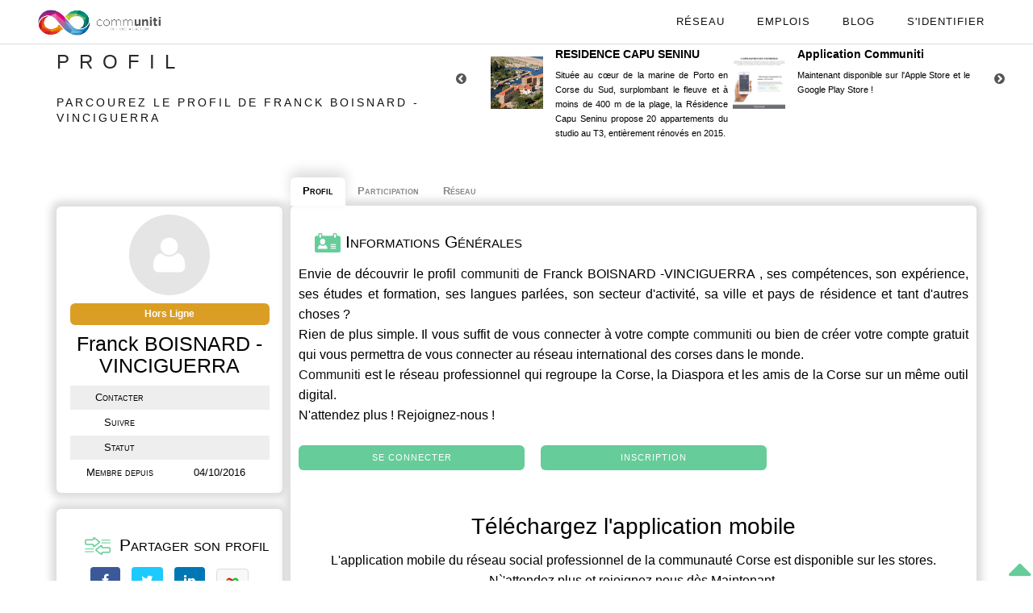

--- FILE ---
content_type: text/html; charset=utf-8
request_url: https://www.communiti.corsica/profils/franck-boisnard-vinciguerra
body_size: 8596
content:
<!DOCTYPE html>
<html lang="fr-FR" prefix="og: http://ogp.me/ns#">
    <head>
	
    	<meta charset="utf-8">
                  <base href="https://www.communiti.corsica/">
		        <title>Franck BOISNARD -VINCIGUERRA | Communiti</title>
        <link rel="icon" type="image/png" href="images/new_commu.png" />
		<link href="https://plus.google.com/+communiticorsica" rel="publisher" />
		<meta name="description" content="Découvrez le profil de Franck BOISNARD -VINCIGUERRA, ses compétences, son expérience, ses études et formation, langues parlées, secteur d'activité, Ville et Pays de résidence de Franck BOISNARD -VINCIGUERRA. Mais aussi ses posts, sa participation aux projets du réseau, ses compétitions, ses articles écrits et ses statistiques." lang="fr" />
		<meta name="robots" content="all" />
        <meta name="keywords" content="Corse, innovation, diaspora, réseau, social, professionnel, leader, incubateur, incubateur social, incubateur communautaire, entrepreneuriat social, opportunités, formation, développement, crowdfunding, crowdsourcing, financement participatif, Fintech, business development, démocratie, participative, banque en ligne, startup, entrepreneurs, riaqcuistu, adduniti, évènements, entreprendre, open innovation, idées, civic tech, économie sociale et solidaire, ESS, SRDE2I, open data">
        <meta name="author" lang="fr-FR" content="Robert Menassé / Thomas Dellasantina / Christophe Battesti / François Cardi / Jean-Louis Beynel">

        <meta name="viewport" content="width=device-width, initial-scale=1.0, maximum-scale=1.0" />
        <meta name="google-site-verification" content="YzXP35vQGwfEzwFA8ICnCSwO9Rc6YaxeKnZFJwG7E0I" />
        <meta name="msvalidate.01" content="5F77ED9319BC64329084478194ACEE6D" />

		<!-- Canonique Google -->
							<link rel="canonical" href="https://www.communiti.corsica/profils/franck-boisnard-vinciguerra" />
							<!-- Meta Facebook -->
							<meta property="fb:app_id" content="1058189640966677" />
							<meta property="og:url" content="https://www.communiti.corsica/profils/franck-boisnard-vinciguerra" />
							<meta property="og:title" content="Franck BOISNARD -VINCIGUERRA | Communiti" />
							<meta property="og:description" content="Découvrez le profil de Franck BOISNARD -VINCIGUERRA, ses compétences, son expérience, ses études et formation, langues parlées, secteur d'activité, Ville et Pays de résidence de Franck BOISNARD -VINCIGUERRA. Mais aussi ses posts, sa participation aux projets du réseau, ses compétitions, ses articles écrits et ses statistiques." />
							<meta property="og:site_name" content="communiti.corsica" />
							<meta property="og:type" content="website" />
							<meta property="og:image" content="https://www.communiti.corsica/avatars/avatar-profil-605.jpg" />
							<!-- Meta Twitter -->
							<meta name="twitter:card" content="summary_large_image" />
							<meta name="twitter:site" content="@c0mmuniti" />
							<meta name="twitter:creator" content="@c0mmuniti" />
							<meta name="twitter:title" content="Franck BOISNARD -VINCIGUERRA | Communiti" />
							<meta name="twitter:description" content="Découvrez le profil de Franck BOISNARD -VINCIGUERRA, ses compétences, son expérience, ses études et formation, langues parlées, secteur d'activité, Ville et Pays de résidence de Franck BOISNARD -VINCIGUERRA. Mais aussi ses posts, sa participation aux projets du réseau, ses compétitions, ses articles écrits et ses statistiques." />
							<meta name="twitter:image" content="https://www.communiti.corsica/avatars/avatar-profil-605.jpg" />
        <!-- Favicons -->

        <link rel="apple-touch-icon" href="images/new_commu.png">
        <link rel="apple-touch-icon" sizes="72x72" href="images/new_commu.png">
        <link rel="apple-touch-icon" sizes="114x114" href="images/new_commu.png">

        <!-- Social Graph -->
		<link type="text/css" href="js/Jit/Examples/css/RGraph.css" rel="stylesheet" />

	    <!-- CSS -->
      <link rel="stylesheet" href="css/bootstrap.min.css?v=1.53" />
        <link rel="stylesheet" href="css/perso.css?v=1.53" />
        <link rel="stylesheet" href="css/style.css?v=1.53" />
        <link rel="stylesheet" href="css/font-awesome.css?v=1.53" />
        <link rel="stylesheet" href="css/font-awesome.min.css?v=1.53" />
        <link rel="stylesheet" href="css/style-responsive.css?v=1.53" />
        <link rel="stylesheet" href="css/jquery-ui.css?v=1.53" />
        <link rel="stylesheet" href="css/jquery-ui.min.css?v=1.53" />
        <link rel="stylesheet" href="css/animate.min.css?v=1.53" />
        <link rel="stylesheet" href="css/vertical-rhythm.min.css?v=1.53" />
        <link rel="stylesheet" href="css/owl.carousel.css?v=1.53" />
        <link rel="stylesheet" href="css/magnific-popup.css?v=1.53" />
        <link rel="stylesheet" href="css/vis.min.css?v=1.53" />
        <link rel="stylesheet" href="css/menu.css?v=1.53" />
        <link rel="stylesheet" href="css/bandeau-cookie.css?v=1.53" />
        <link rel="stylesheet" href="css/pb.css?v=1.53" />
        <link rel="stylesheet" href="css/profil-membre.css?v=1.53" />
        <link rel="stylesheet" href="css/select2.min.css?v=1.53" />
              	  
		<!-- Javascript -->
		<!--<script src="https://use.fontawesome.com/b56c983f72.js"></script>-->
		<script type="text/javascript" src="js/jquery-1.11.2.min.js"></script><!-- JS Général -->
		<script type="text/javascript" src="js/circular-progress.js"></script><!-- JS Inutile -->
		<script type="text/javascript" src="js/jquery-ui.js"></script><!-- JS Général ?? aucune idée -->

    </head>
    <body class="appear-animate">

    
		<div id="logo">
		<a href="index.php" class="logo">
			<img src="images/communiti-long.png" alt="communiti : le réseau international Corse pour l'innovation" class="hidden-xs">
			<img src="images/communiti-xs.png" alt="communiti : le réseau international Corse pour l'innovation" class="hidden-sm hidden-md hidden-lg">
		</a>
	</div>

	<nav id="menu-principal">
		<ul>
			<li class="menu-simple">
                <a href="profils/" onclick="self.location.href='profils/'" class="mn-has-sub" title="Rencontrez les Membres du réseau communiti">Réseau</a>
			</li>
			<li class="menu-simple">
                <a href="offres/?reference=communiti" target="_blank" class="mn-has-sub" title="Découvrez les offres d'emplois du réseau communiti">Emplois</a>
			</li>
			<li class="menu-simple">
				<a href="articles/" onclick="self.location.href='articles/'" class="mn-has-sub" title="Éveillez-vous ou Partagez votre savoir et vos connaissances">Blog</a>
			</li>
			
				<li class="menu-simple">
                    <a href="page_login.php?w=0" onclick="self.location.href='page_login.php?w=0'" class="mn-has-sub"><i id="connexion" class="fa fa-sign-in" title="Identification"></i>S'identifier</a>
				</li>

				
			<li id="menu-principal-smartphone" class="bouton-menu-smartphone notifications-menu">
			</li>

		</ul>
	</nav>

	<!--<nav id="description-menu-principal-smartphone" class="notifications">
	</nav>-->

		
<div id="popup-page-profil-membre"></div>

<div class="home-section fullwidth section-profil-membre">
	<div class="relative container align-left mb-40">
		<div class="row">
			<div class="col-md-6">
				<h1 class="hs-line-11 font-alt mb-20 mb-xs-0">PROFIL</h1>
				<h2 class="hs-line-4 font-alt black">
					Parcourez le profil de Franck BOISNARD -VINCIGUERRA				</h2>
			</div>
			<div class="col-md-4">
				
<div id="navigation-pub">


	<i class="fa fa-chevron-circle-left" id="fleche-gauche-pub"></i>
	<i class="fa fa-chevron-circle-right" id="fleche-droite-pub"></i>

	
<div class="row ligne-pub">

	<ul>

	
			<li class="pub section-text" data-id="4871">
				<div class="image-pub">
					<img src="images/pubs/capu-seninu-2020.jpg" />
				</div>
				<div class="contenu-pub">
					<div class="titre-pub">RESIDENCE CAPU SENINU</div>
					<div>Située au cœur de la marine de Porto en Corse du Sud, surplombant le fleuve et à moins de 400 m de la plage, la Résidence Capu Seninu propose 20 appartements du studio au T3, entièrement rénovés en 2015.</div>
				</div>
			</li>

			
			<li class="pub section-text" data-id="4866">
				<div class="image-pub">
					<img src="images/pubs/pub-app-communiti.jpg" />
				</div>
				<div class="contenu-pub">
					<div class="titre-pub">Application Communiti</div>
					<div>Maintenant disponible sur l'Apple Store et le Google Play Store !</div>
				</div>
			</li>

			
			<li class="pub section-text" data-id="4871">
				<div class="image-pub">
					<img src="images/pubs/capu-seninu-2020.jpg" />
				</div>
				<div class="contenu-pub">
					<div class="titre-pub">RESIDENCE CAPU SENINU</div>
					<div>Située au cœur de la marine de Porto en Corse du Sud, surplombant le fleuve et à moins de 400 m de la plage, la Résidence Capu Seninu propose 20 appartements du studio au T3, entièrement rénovés en 2015.</div>
				</div>
			</li>

			
			<li class="pub section-text" data-id="4866">
				<div class="image-pub">
					<img src="images/pubs/pub-app-communiti.jpg" />
				</div>
				<div class="contenu-pub">
					<div class="titre-pub">Application Communiti</div>
					<div>Maintenant disponible sur l'Apple Store et le Google Play Store !</div>
				</div>
			</li>

			
	</ul>

</div>
</div>			</div>
		</div>
	</div>
	<section>
		<div class="container relative mb-20">
		
			<section id="profil-membre">
            	<section>

					<article id="avatar">
						<!--<div class="gears-securite"><a href="securite.php"><i class="fa fa-gears"></i></a></div>-->
						<div id="avatar-profil">
            				<img src="avatars/avatar-communiti.png" alt="Franck BOISNARD -VINCIGUERRA" />
            				<div class="modif">Modifier votre photo</div>
            				<form id="formulaire-modification-avatar"><input type="file" name="avatar" /></form>
            			</div>
						<div id="infos-sous-avatar">
							<div id="statut-membre" class="hors-ligne">Hors Ligne</div>														</div>
            			<div id="nom-profil">Franck BOISNARD -VINCIGUERRA</div>

            					        			<div id="entreprise-profil" class="info-modifiable">
		        				<span></span>
		        			</div>
		        			<div id="poste-profil" class="info-modifiable">
								<span></span>
							</div>
		        			
						<table id="infos-sous-description">
							<tr>
															<td>Contacter</td>
								<td>
																									</td>

								</tr>
																	<tr>
										<td>Suivre</td>
										<td>
																					</td>
									</tr>
									
								<!--<tr>
            					<td></td>
            					<td><span><span class="points points-profil" data-id="605">14</span> <img src="images/points_communiti.png" width="18" height="4" alt="Points communiti" /> </span></td>
								</tr>-->
            				
								<tr>
		        					<td>Statut</td>
		        					<td id="situation-profil" class="info-modifiable select">
		        								        					</td>
		        				</tr>
																						<tr>
            					<td>Membre depuis</td>
            					<td>04/10/2016</td>
            				</tr>

            				

            			</table>
            		</article>
            		            		<article class="mb-10">
            			<h1><img src="images/loyalty.png" width=32 hspace=5 alt="Statistiques" /> Partager son profil</h1>

						<a target="_blank" title="Facebook" href="https://www.facebook.com/sharer.php?u=https://www.communiti.corsica/profils/franck-boisnard-vinciguerra&t=" rel="nofollow" onclick="javascript:window.open(this.href, '', 'menubar=no,toolbar=no,resizable=yes,scrollbars=yes,height=500,width=700');return false;" class="profil-facebook"><i class="fa fa-facebook"></i></a>
						<span class="separator"></span>

						<a class="profil-twitter" target="_blank" title="Twitter" href="https://twitter.com/share?url=https://www.communiti.corsica/profils/franck-boisnard-vinciguerra&text=&via=c0mmuniti" rel="nofollow" onclick="javascript:window.open(this.href, '', 'menubar=no,toolbar=no,resizable=yes,scrollbars=yes,height=400,width=700');return false;"><i class="fa fa-twitter"></i></a>
						<span class="separator"></span>



						<a target="_blank" title="Linkedin" href="https://www.linkedin.com/shareArticle?mini=true&url=https://www.communiti.corsica/profils/franck-boisnard-vinciguerra&title=Franck BOISNARD -VINCIGUERRA" rel="nofollow" onclick="javascript:window.open(this.href, '','menubar=no,toolbar=no,resizable=yes,scrollbars=yes,height=450,width=650');return false;" class="profil-linkedin"><i class="fa fa-linkedin"></i></a>
						<span class="separator"></span>

						<a class="profil-communiti" title="Lien du profil communiti"><span><img src="images/points_communiti.png" width="18" height="4" alt="Lien  du profil communiti" /></span></a>


            		</article>

            		
            	</section>

            	<section>
            		<nav id="onglets-profil">
            			<ul>
            				<li id="onglet_a-propos-profil">Profil</li>
            				<li id="onglet_participation-profil">Participation</li>
							<li id="onglet_reseau-profil">Réseau</li>
														            			</ul>
            		</nav>

            		<section id="a-propos-profil" class="infos-profil justify">
            			<section>
		        			<article id="infos-generales-profil">
		        				<h1 ><img src="images/settings.png" width="32" alt="Informations Générales" /> Informations Générales</h1>
		        				
			        				<div>
			        						Envie de découvrir le profil <a href="https://www.communiti.corsica" target="_blank">communiti</a> de Franck BOISNARD -VINCIGUERRA , ses compétences, son expérience, ses études et formation, ses langues parlées, son secteur d'activité, sa ville et pays de résidence et tant d'autres choses ?
			        						<br />Rien de plus simple. Il vous suffit de vous connecter à votre compte <a href="https://www.communiti.corsica" target="_blank">communiti</a> ou bien de créer votre compte gratuit qui vous permettra de vous connecter au réseau international des corses dans le monde.
			        						<br /><a href="https://www.communiti.corsica" target="_blank">Communiti</a> est le réseau professionnel qui regroupe la Corse, la Diaspora et les amis de la Corse sur un même outil digital.<br />N'attendez plus ! Rejoignez-nous !
											<br /><br /><a href="page_login.php" class="btn btn-mod btn-small font-alt login-out" target="_blank">Se connecter</a><span class="separator"></span><span class="separator"></span><a href="creation_profil.php" target="_blank" class="btn btn-mod btn-small font-alt create-out" target="_blank">Inscription</a>
			        				</div>
			        				<div class="pt-20 pb-20 text-center">
										<div class="text-center">
								            <div class="row justify-content-center">
								                <div class="col-md-12 center-block">
								                    <h2 class="reveal fadeInUp" style="visibility: visible; animation-name: fadeInUp;">Téléchargez l'application mobile</h2>
								                    <p class="mb-5 reveal fadeInUp" data-wow-delay="0.3s" style="visibility: visible; animation-delay: 0.3s; animation-name: fadeInUp;">L'application mobile du réseau social professionnel de la communauté Corse est disponible sur les stores. N`'attendez plus et rejoignez nous dès Maintenant.</p>
								                    <a href="https://apps.apple.com/fr/app/communiti/id1471480078" class="reveal fadeInUp mt-5" data-wow-delay="0.6s" style="visibility: visible; animation-delay: 0.6s; animation-name: fadeInUp;" target="_blank"><img src="images/app-store.png" class="img-fluid mb-3 mr-sm-3" alt="#"></a>
								                    <a href="https://play.google.com/store/apps/details?id=corsica.communiti.Communiti" class="mt-5 reveal fadeInUp" data-wow-delay="0.9s" style="visibility: visible; animation-delay: 0.9s; animation-name: fadeInUp;" target="_blank"><img src="images/play-store.png" class="img-fluid mb-3" alt="#"></a>
								                    <p class="mt-10 mb-5 reveal fadeInUp" data-wow-delay="0.3s" style="visibility: visible; animation-delay: 0.3s; animation-name: fadeInUp;text-decoration: underline;"><a href="https://app.communiti.corsica" class="reveal fadeInUp" data-wow-delay="0.6s" style="visibility: visible; animation-delay: 0.6s; animation-name: fadeInUp;" target="_blank">en savoir plus</a></p>
								                </div>
								            </div>
								        </div>
									</div>							</article>
						</section>

						
		        							</section>


            		<section id="participation-profil" class="infos-profil">

						<section>
							<article id="participation-profil">
								<h1><img src="images/accounting-book.png" width="32" alt="Articles Écrits" /> Articles Écrits</h1>
								<div>
								


								</div>
							</article>
						</section>
            		</section>

					<section id="reseau-profil" class="infos-profil">
						
	        				<section>
	        					<article>
									<h1><img src="images/medal.png" alt="Réseau" /> Son Réseau</h1>
			        				<div>
			        						Envie de découvrir le réseau <a href="https://www.communiti.corsica" target="_blank">communiti</a> de Franck BOISNARD -VINCIGUERRA , ses followers, ses leaders, ses amis, ses relations professionnelles, et bien plus encore ?
			        						<br />Rien de plus simple. Il vous suffit de vous connecter à votre compte <a href="https://www.communiti.corsica" target="_blank">communiti</a> ou bien de créer votre compte gratuit qui vous permettra de vous connecter au réseau international des corses dans le monde.
			        						<br /><a href="https://www.communiti.corsica" target="_blank">Communiti</a> est le réseau professionnel qui regroupe la Corse, la Diaspora et les amis de la Corse sur un même outil digital.<br />N'attendez plus ! Rejoignez-nous !
											<br /><br /><a href="page_login.php" class="btn btn-mod btn-small font-alt login-out" target="_blank">Se connecter</a><span class="separator"></span><span class="separator"></span><a href="creation_profil.php" target="_blank" class="btn btn-mod btn-small font-alt create-out" target="_blank">Inscription</a>
			        				</div>
		        				</article>
	        				</section>            		</section>



            		
            	</section>
			</section>

    	</div>
	</section>
</div>

<audio id="son-suivi-membre" src="sons/suivi_membre.mp3"></audio>

<footer class="page-section bg-gray-lighter footer pt-20 pb-20">

	<div>  
		<!-- Footer Logo -->
        <div class="local-scroll mb-10 wow fadeInUp" data-wow-duration="1.5s">
            <a href="https://www.communiti.corsica/"><img src="images/communiti-xs.png" width="78" height="36" alt="communiti" /></a>
        </div>
        <!-- End Footer Logo -->
        <p class="mb-5 reveal fadeInUp">Pour ne rien manquer du réseau, pensez à nous suivre sur les réseaux sociaux</p>
        <!-- Social Links -->
        <div class="footer-social-links mb-30 mb-xs-20">
            <!--<a class="footer-phone" href="tel:0033684861049" title="Telephone" target="_blank"><i class="fa fa-phone"></i></a>-->
			<a class="footer-mail" href="mailto:info@communiti.corsica" title="Email" target="_blank"><i class="fa fa-envelope"></i></a>
			<a class="footer-facebook" href="https://www.facebook.com/corsicancommuniti" title="Facebook" target="_blank"><i class="fa fa-facebook"></i></a>
            <a class="footer-twitter" href="https://twitter.com/c0mmuniti" title="Twitter" target="_blank"><i class="fa fa-twitter"></i></a>
            <a class="footer-youtube" href="https://www.youtube.com/channel/UC114HzCrcYCVo38_qosXHqQ" title="YouTube" target="_blank"><i class="fa fa-youtube"></i></a>
            <a class="footer-instagram" href="https://www.instagram.com/c0mmuniti" title="Instagram" target="_blank"><i class="fa fa-instagram"></i></a>
            <a class="footer-linkedin" href="https://www.linkedin.com/company/communiti-corse/" title="LinkedIn" target="_blank"><i class="fa fa-linkedin"></i></a>
        </div>
        <!-- End Social Links -->
        <hr />
        <div class="container text-center">
            <div class="row justify-content-center">
                <div class="col-md-12 center-block">
                    <h4 class="reveal fadeInUp mt-0" style="visibility: visible; animation-name: fadeInUp;">Téléchargez l'application mobile</h4>
                    <p class="mb-5 reveal fadeInUp" data-wow-delay="0.3s" style="visibility: visible; animation-delay: 0.3s; animation-name: fadeInUp;">L'application mobile du réseau social professionnel de la communauté Corse est disponible sur les stores. N'attendez plus et rejoignez nous dès maintenant.</p>
                    <a href="https://apps.apple.com/fr/app/communiti/id1471480078" class="reveal fadeInUp mt-5" data-wow-delay="0.6s" style="visibility: visible; animation-delay: 0.6s; animation-name: fadeInUp;" target="_blank"><img src="images/app-store.png" class="img-fluid mb-3 mr-sm-3" alt="#" width="100px"></a>
                    <a href="https://play.google.com/store/apps/details?id=corsica.communiti.Communiti" class="mt-5 reveal fadeInUp" data-wow-delay="0.9s" style="visibility: visible; animation-delay: 0.9s; animation-name: fadeInUp;" target="_blank"><img src="images/play-store.png" class="img-fluid mb-3" alt="#" width="100px"></a>
                    <p class="mt-10 mb-0 reveal fadeInUp" data-wow-delay="0.3s" style="visibility: visible; animation-delay: 0.3s; animation-name: fadeInUp;text-decoration: underline;"><a href="https://app.communiti.corsica" class="reveal fadeInUp" data-wow-delay="0.6s" style="visibility: visible; animation-delay: 0.6s; animation-name: fadeInUp;" target="_blank">en savoir plus</a></p>
                </div>
            </div>
        </div>

	
		<div class="footer-text">
        	<div class="footer-copy font-alt mt-20">
            	&copy; COMMUNITI 2026            </div>
            <div class="footer-made">
            	Made with <img id="heart" src="images/hearts.png" alt="Love Corsica !" /> for Corsica.
            </div>
        </div>
	</div>
	
    <div class="local-scroll">
    	<a href="https://www.communiti.corsica/profils/franck-boisnard-vinciguerra#top" class="link-to-top"><i class="fa fa-caret-up"></i></a>
    </div>
    
</footer>

<!-- JS -->
        <!--Likebox-->
        <script type="text/javascript" src="js/jquery.easing.1.3.js?v=1.2"></script> <!-- JS Général -->
        <script type="text/javascript" src="js/bootstrap.min.js?v=1.2"></script> <!-- JS Général -->
        <script type="text/javascript" src="js/SmoothScroll.js?v=1.2"></script> <!-- JS Général -->
        <script type="text/javascript" src="js/jquery.scrollTo.min.js?v=1.2"></script> <!-- JS Général -->
        <script type="text/javascript" src="js/jquery.localScroll.min.js?v=1.2"></script> <!-- JS Général -->
        <script type="text/javascript" src="js/jquery.viewport.mini.js?v=1.2"></script> <!-- JS Général -->
        <script type="text/javascript" src="js/jquery.appear.js?v=1.2"></script> <!-- JS Général -->
        <script type="text/javascript" src="js/jquery.sticky.js?v=1.2"></script> <!-- JS Général -->
        <script type="text/javascript" src="js/jquery.parallax-1.1.3.js?v=1.2"></script> <!-- JS Général -->
        <script type="text/javascript" src="js/jquery.fitvids.js?v=1.2"></script> <!-- JS Général -->
        <script type="text/javascript" src="js/owl.carousel.min.js?v=1.2"></script> <!-- JS Général -->
        <script type="text/javascript" src="js/isotope.pkgd.min.js?v=1.2"></script> <!-- JS Général -->
        <script type="text/javascript" src="js/imagesloaded.pkgd.min.js?v=1.2"></script> <!-- JS Général -->
        <script type="text/javascript" src="js/jquery.magnific-popup.min.js?v=1.2"></script> <!-- JS Général -->
        <!-- Replace test API Key "AIzaSyAZsDkJFLS0b59q7cmW0EprwfcfUA8d9dg" with your own one below
        **** You can get API Key here - https://developers.google.com/maps/documentation/javascript/get-api-key -->
      <!--<script type="text/javascript" src="https://maps.googleapis.com/maps/api/js?key=AIzaSyAZsDkJFLS0b59q7cmW0EprwfcfUA8d9dg"></script>-->
        <script type="text/javascript" src="js/gmap3.min.js?v=1.2"></script><!-- JS Général mais faudrait tester car à mon avis pas utilisé ... -->
        <script type="text/javascript" src="js/wow.min.js?v=1.2"></script><!-- JS Général mais faudrait tester ... -->
        <script type="text/javascript" src="js/masonry.pkgd.min.js?v=1.2"></script><!-- JS Général mais faudrait tester ... -->
        <script type="text/javascript" src="js/jquery.simple-text-rotator.min.js?v=1.2"></script><!-- JS Général mais a mon avis inutile -->
        <script type="text/javascript" src="js/all.js?v=1.2"></script> <!-- JS Général ?? je ne sais pas ce que c'est ... -->
        <script type="text/javascript" src="js/contact-form.js?v=1.2"></script><!-- JS Général mais à mon avis utilisé seulement sur les-avis.php -->
        <script type="text/javascript" src="js/jquery.ajaxchimp.min.js?v=1.2"></script><!-- JS Général mais a mon avis inutile -->
		<!--[if lt IE 10]><script type="text/javascript" src="js/placeholder.js?v=1.2"></script><![endif]-->

		<!--<script type="text/javascript" src="js/home.js?v=1.2"></script>-->
		<script type="text/javascript" src="js/circular-progress.js?v=1.2"></script><!-- JS Général mais a mon avis inutile -->
        <!--<script src="https://use.fontawesome.com/b56c983f72.js?v=1.2"></script>-->
        <script type="text/javascript" src="js/login.js?v=1.2"></script><!-- Je ne suis pas sur mais je dirais JS Général -->
        <script type="text/javascript" src="js/notifications-menu.js?v=1.2"></script><!-- JS Général -->
        <script type="text/javascript" src="js/ajout-collegue.js?v=1.2"></script><!-- JS membres.php profil_membre.php chat.php ?? page_groupes.php -->
        <!--<script type="text/javascript" src="js/vis.min.js?v=1.2"></script>-->
        <script type="text/javascript" src="js/cytoscape.min.js?v=1.2"></script><!-- JS Général mais a mon avis inutile -->

        <script language="javascript" type="text/javascript" src="js/Chart.js?v=1.2"></script><!-- JS statistiques.php et faut faire une redirection de accueil.php vers statistiques.php dans le htaccess -->
        <script language="javascript" type="text/javascript" src="js/Jit/jit.js?v=1.2"></script><!-- JS Général mais a mon avis inutile -->

        <!--<script type="text/javascript" src="js/jquery.datepicker.js?v=1.2"></script>-->
        <script type="text/javascript" src="js/jquery.monthpicker.js?v=1.2"></script><!-- JS Général mais a mon avis inutile -->
        <script type="text/javascript" src="js/jquery.timepicker.js?v=1.2"></script>

        <script type="text/javascript" src="js/jquery.datalist-perso.js?v=1.2"></script><!-- profil_membre.php et ?? membres.php -->
        <script type="text/javascript" src="js/select2.min.js?v=1.2"></script><!-- JS membres.php projets.php ?? page_projet.php -->

        <script type="text/javascript" src="js/quill/quill.js?v=1.2"></script><!-- JS ?? contenuArticle.php et page_proejt.php ?? -->
        <script type="text/javascript" src="js/article.js?v=1.2"></script><!-- JS savoir.php ?? et contenuArticle.php ?? -->

        <!--><script type="text/javascript" src="js/projets.js?v=1.2"></script><!-- JS projets.php ?? et page_projet.php ?? -->
        <script type="text/javascript" src="js/suivre.js?v=1.2"></script><!-- JS mur.php membres.php profil_membre.php -->
        <script type="text/javascript" src="js/pblct.js?v=1.2"></script><!-- JS Général -->
        <script type="text/javascript" src="js/rejoindre-groupe.js?v=1.2"></script><!-- JS page_groupes.php et page_groupe.php -->
        <script type="text/javascript" src="js/dialog.js?v=1.2"></script><!-- ??? -->
        <!--<script type="text/javascript" src="js/groupes.js?v=1.2"></script><!-- JS page_groupes.php et page_groupe.php -->

        <script type="text/javascript" src="js/bandeau-cookie.js?v=1.2"></script> <!-- JS Général -->
        <script type="text/javascript" src="js/chargement-fichier.js?v=1.2"></script> <!-- JS mur.php contenuArticle.php et page_projet.php -->
        <script type="text/javascript" src="js/jquery.edition-perso.js?v=1.2"></script> <!-- ??? -->

        <script type="text/javascript" src="js/notifications-mail.js?v=1.2"></script> <!-- JS Général -->

		<!-- Calendrier -->
		<script type="text/javascript" src='js/moment.min.js?v=1.2'></script> <!-- JS evenement.php calendrier.php et page_groupe.php -->
		<script type="text/javascript" src='js/fullcalendar.min.js?v=1.2'></script> <!-- JS evenement.php calendrier.php et page_groupe.php -->
		<script type="text/javascript" src='js/fr.js?v=1.2'></script> <!-- JS evenement.php calendrier.php et page_groupe.php -->
		<script type="text/javascript" src='js/gcal.js?v=1.2'></script> <!-- JS evenement.php calendrier.php et page_groupe.php -->
		<script type="text/javascript" src='js/gcal.min.js?v=1.2'></script> <!-- JS evenement.php calendrier.php et page_groupe.php -->
    <script type="text/javascript" src='js/jquery.input-perso.js?v=1.2'></script>

		<!-- Partage Facebook -->
		<div id="fb-root"></div>
		<script>(function(d, s, id) {
		  var js, fjs = d.getElementsByTagName(s)[0];
		  if (d.getElementById(id)) return;
		  js = d.createElement(s); js.id = id;
		  js.src = "//connect.facebook.net/fr_FR/sdk.js?v=1.2#xfbml=1&version=v2.12&appId=1058189640966677";
		  fjs.parentNode.insertBefore(js, fjs);
		}(document, 'script', 'facebook-jssdk'));</script>

		<!-- Google Analytics -->
        		<!-- Global site tag (gtag.js) - Google Analytics -->
        <script async src="https://www.googletagmanager.com/gtag/js?id=G-6E18E2KXLY"></script>
        <script>
          window.dataLayer = window.dataLayer || [];
          function gtag(){dataLayer.push(arguments);}
          gtag('js', new Date());

          gtag('config', 'G-6E18E2KXLY');
        </script>

        <script>
		  (function(i,s,o,g,r,a,m){i['GoogleAnalyticsObject']=r;i[r]=i[r]||function(){
		  (i[r].q=i[r].q||[]).push(arguments)},i[r].l=1*new Date();a=s.createElement(o),
		  m=s.getElementsByTagName(o)[0];a.async=1;a.src=g;m.parentNode.insertBefore(a,m)
		  })(window,document,'script','https://www.google-analytics.com/analytics.js?v=1.2','ga');

		  ga('create', 'UA-81013240-1', 'auto');
		  ga('send', 'pageview');

		</script>
        
    </body>
</html>

<script type="text/javascript">

$(document).ready(function() {

	// Onglets Menu

	if($("nav#onglets-profil").is(":visible")) {
		$(".infos-profil").hide();
		$(".infos-profil").first().show();
		$("#onglets-profil > ul > li").first().addClass("selectionne");

		$("#onglets-profil > ul > li").click(function() {
			var id_section = $(this).attr('id').split('_')[1];

			$("#onglets-profil > ul > li").removeClass("selectionne");
			$(this).addClass("selectionne");

			$(".infos-profil").hide();
			$("#"+id_section).show();
		});
	}

	
	$("#afficher-plus-followers").click(function() {
		$(this).hide();
		$('.followers-cache').css("display", "flex");
	});

	$("#afficher-plus-following").click(function() {
		$(this).hide();
		$('.following-cache').css("display", "flex");
	});

	$("#afficher-plus-collegues").click(function() {
		$(this).hide();
		$('.collegue-cache').css("display", "flex");
	});

	// Parrainages

	$("#parrainages-profil a").hover(
		function() {
			$(this).children(".avatar-profil").children("img").animate({'border-radius':"30%"}, 100);
		},

		function() {
			$(this).children(".avatar-profil").children("img").animate({'border-radius':"50%"}, 100);
		}
	);

	// Nouvel Article
	$("#ajouter-nouvel-article").click(function() {
		if(confirm("Voulez-vous créer un nouvel article sur Communiti ?")) {
			self.location.href = "article.php?creer=1";
		}
	});

	// Parrainage

	//$("#popup-page-profil-membre").dialog();

	$(".div-parrainer").click(function() {
		$("#popup-page-profil-membre").html('<div class="erreur"></div><input type="text" name="email" style="width: 100%;" placeholder="Email" />');
		$("#popup-page-profil-membre").dialog({title: "Inviter un ami", modal: true});

		$("#popup-page-profil-membre").dialog("option", "buttons", {
			"Envoyer" : function() {
				if(!$("#popup-page-profil-membre").hasClass("traitement")) {

					$("#popup-page-profil-membre").addClass("traitement");

					$("#popup-page-profil-membre").children().hide();
					$("#popup-page-profil-membre").append('<div class="chargement"></div>');

					$.ajax({
						url: "ajax/parrainerParEmail.php",
						method: "post",
						data: {email: $("#popup-page-profil-membre input").first().val()},
						success: function(data) {
							var infos = data.split("|");

							$("#popup-page-profil-membre").removeClass("traitement");

							if(infos[0] == "KO") {
								$("#popup-page-profil-membre").children().show();
								$("#popup-page-profil-membre .chargement").remove();
								$("#popup-page-profil-membre .erreur").html(infos[1]).show();
							}
							else {
								$("#popup-page-profil-membre .erreur").hide();

								$("#popup-page-profil-membre").html("Merci pour votre invitation !");

								$("#popup-page-profil-membre").dialog("option", "buttons", {
									"Fermer": function() {
										$("#popup-page-profil-membre").dialog("close");
									}
								});
							}
						}
					});
				}
			}
		});

		$("#popup-page-profil-membre").dialog("open");
	});

	/* copier le lien du profil */
	$(".profil-communiti").click(function() {
	var lien = $(this);

	$("#copie").select();
	if(!document.execCommand('copy')) {
		alert('Erreur');
	}
	else {
		alert("Lien du profil copié !");
	}
});


var generationEnCours = false;
$(".telechargerCV").click(function() {

	if(generationEnCours) {
		return;
	}

	generationEnCours = true;

	var conteneur = $(this);

	$.ajax({
		url: "ajax/genererCV.php",
		dataType: "JSON",
		success: function(data) {
			var lien = document.createElement("a");
			lien.setAttribute('href', 'data:application/pdf;charset=utf-8;base64,' + data.contenu);
			lien.setAttribute('download', data.nomFichier);

			lien.style.display = "none";
			document.body.appendChild(lien);
			lien.click();

			document.body.removeChild(lien);

			generationEnCours = false;
		}
	});
});

});

function init_stars()
{
	//alert('initstars');
	  /* 1. Visualizing things on Hover - See next part for action on click */
	$('.stars li').on('mouseover', function(){
    	var onStar = parseInt($(this).data('value'), 10); // The star currently mouse on

		// Now highlight all the stars that's not after the current hovered star
		$(this).parent().children('li.star').each(function(e){
			if (e < onStar) {
				$(this).addClass('hover');
			}
			else {
				$(this).removeClass('hover');
			}
		});

  	}).on('mouseout', function(){
		$(this).parent().children('li.star').each(function(e){
			$(this).removeClass('hover');
		});
	});


  /* 2. Action to perform on click */
  $('.stars li').on('click', function(){
    var onStar = parseInt($(this).data('value'), 10); // The star currently selected
    var stars = $(this).parent().children('li.star');

    for (i = 0; i < stars.length; i++) {
      $(stars[i]).removeClass('selected');
    }

    for (i = 0; i < onStar; i++) {
      $(stars[i]).addClass('selected');
    }

    // JUST RESPONSE (Not needed)
//    var ratingValue = parseInt($('.stars li.selected').last().data('value'), 10);
    var ratingValue = $(this).data('value');
	var elemcomp = $(this).parent().parent().parent().attr('id').split('-');
	var id = elemcomp[1];
	var type = elemcomp[0];
	$.ajax({
			url: "ajax/modifierNote.php",
			method: "post",
			data: {id: id, type: type, note: ratingValue },
			success: function(data) {
			}
		});

  });

}
</script>
<textarea id="copie" style="position:absolute; top:-100px; left:0px;">
https://www.communiti.corsica/profils/franck-boisnard-vinciguerra</textarea>


--- FILE ---
content_type: text/javascript
request_url: https://www.communiti.corsica/js/jquery.input-perso.js?v=1.2
body_size: 4026
content:
/*

jquery.input-perso.js

Auteur : Thomas DELLASANTINA
Date : 06/03/2018
Avec l'aide de : https://www.youtube.com/watch?v=SF58Lsvqg5E

Input personnalisé avec gestion des tags

*/

(function($) {

  $.fn.inputPerso = function(options, callback = function() {} ) {

    // Variables

    var positionsTags = [];

    // Paramètres par défaut

    var optionsParDefaut = {
        "className" : "",
        "placeholder" : ""
    };

    var parametres = $.extend(optionsParDefaut, options);
    var $jquery = this;

    function supprimerTagHTML(range) { // Supprime le tag html du conteneur parent du range donné, et place le curseur à l'endroit initial
      var conteneur = $(range.startContainer);
      var offset = range.startOffset;
      conteneur.before(conteneur.html().substr(0, offset));
      conteneur.after(conteneur.html().substr(offset));
      conteneur.remove();
    }

    // Plugin

    var output = {
      val: function() {

        // Transformation du texte :
        // on supprime les tags non valides, les suggestions de tags
        // on remplace les tags valides par leurs data-id entourés de @

        $("body").after('<div></div>');
        var tempDiv = $("body").next('div');
        tempDiv.hide();

        $jquery.each(function() {
          tempDiv.html(tempDiv.html() + $(this).html());
        });

        tempDiv.children(".tag").each(function() { // Suppression des tags non valides
          if(!$(this).hasClass("valide")) {
            $(this).after($(this).text());
            $(this).remove();
          }
        });

        // Suppression des @ précédés d'un espace (débuts de tags non valides) : IMPORTANT car les tags sont marqués par @type-id@ !
        tempDiv.html(tempDiv.html().replace(/\s@/g, " "));

        tempDiv.children(".suggestions-tags").remove(); // Suppression des suggestions

        tempDiv.html(tempDiv.html().replace(/<br>/g, '\n')); // Remplacement des <br> par des sauts de lignes

        tempDiv.html(tempDiv.html().replace(/<div>/g, '\n')); // Remplacement des débuts des <p> par rien
        //tempDiv.html(tempDiv.html().replace(/<div>/g, '\n')); // Remplacement des </p> par des sauts de lignes

        tempDiv.html(tempDiv.html().replace(/&nbsp;/g, ' ')); // Remplacement des espaces &nbsp; (merci Google Chrome de merde)

        tempDiv.children(".tag.valide").each(function() {
          $(this).after("@" + $(this).attr("data-id") + "@");
          $(this).remove();
        });

        var contenu = tempDiv.html();
        tempDiv.remove();

        return contenu;
      },
      length: function() {
        $("body").after('<div></div>');
        var tempDiv = $("body").next('div');
        tempDiv.hide();

        $jquery.each(function() {
          tempDiv.html(tempDiv.html() + $(this).html());
        });

        tempDiv.children(".suggestions-tags").remove();

        var l = tempDiv.text().length;
        tempDiv.remove();

        return l;
      },
      init: function() {
        $jquery.each(function() {

          var div = $(this);
          div.addClass("input-perso-base");
          div.attr("contenteditable", "true");

          var idTag = 1; // Compteur de tags

          // Suggestions

          var suggestions = "";

          // Vérification de la présence du div de suggestions

          function verifierPresenceDivSuggestions(word='',idGroupe='') {
              if (idGroupe)
              {
                var url = "/ajax/listeTags.php?word=" + word + "&idGroupe=" + idGroupe;
              }
              else{
                var url = "/ajax/listeTags.php?word=" + word;
              }
              $.ajax({
                url: url,
                method: "post",
                success: function(data) {
                  suggestions = JSON.parse(data);
                }
              });
            

            if(div.find(".suggestions-tags").length == 0) {
              div.append('<div class="suggestions-tags" contenteditable="false"></div>');

              var divRecherche = div.children(".suggestions-tags");
              //var width = String(parseInt(div.css("width").substr(0,3))*0.9) + "px";
              var width = String(parseInt(div.css("width").substr(0,div.css("width").length-2)*0.9)) + "px";
              divRecherche.css("width", width);

              divRecherche.on("mouseenter", "div", function() {
                divRecherche.children("div").removeClass("selected");
                $(this).addClass("selected");
              });

              divRecherche.on("mouseleave", "div", function() {
                $(this).removeClass("selected");
              });
            }
          }

          // CSS

          if(parametres.className != "") { // Classe supplémentaire
            div.addClass(parametres.className);
          }

          // Placeholder

          function afficherPlaceholder() {
            div.append('<span class="placeholder">' + parametres.placeholder + "</span>");
            div.children("br").remove();
          }

          function masquerPlaceholder() {
            div.children(".placeholder").remove();
            if(div.children("br").length == 0) {
              div.append("<br>");
            }
          }

          if(parametres.placeholder == "" && div[0].hasAttribute("placeholder")) {
            parametres.placeholder = div.attr("placeholder");
            afficherPlaceholder();
          }

          // Events

          div.on("blur", function() {
            // Si pas de texte, on affiche le placeholder
            if(div.text() == "") {
              afficherPlaceholder();
            }

            setTimeout(function() {
              div.find(".suggestions-tags").hide();
              div.children(".tag").removeClass("active");
            }, 100);
          });

          div.on("focus", function() {
            // On enlève l'éventuel placeholder
            masquerPlaceholder();

            // On ajoute, s'il n'existe pas, le div des suggestions

            verifierPresenceDivSuggestions();
          });

          div.on("keypress", function(e) {
            if(e.which == 64) { // Détection de @
             if($(this).children(".tag").length <= 10) { // 10 TAGS maxi
              // Si le @ n'est pas précédé par un espace ou n'est pas au début d'une phrase, on n'active pas un tag !

              var r = window.getSelection().getRangeAt(0);

              if(!("data" in r.startContainer) || r.startContainer.data.substr(0, r.startOffset).substr(-1).trim().length == 0) { // @ précédé d'un espace

                e.preventDefault(); // On n'affiche pas le @

                // On désactive les autres tags

                div.children(".tag").removeClass("active");

                // On crée un span juste après le @

                r.insertNode(r.createContextualFragment('<span id="tag-' + idTag + '" class="tag">@</span>'));

                var span = $("#tag-" + idTag)[0];
                idTag++;

                // On se positionne dans le span

                r.selectNode(span);
                r.setStart(span, 1);
                r.setEnd(span, 1);

                // Activation de la recherche => dans le keyup
              }
            }
            else
            {
                e.preventDefault();
                alert('pas plus de 10 Tags');
            }
            }
            else if(e.which == 13) { // Saut de ligne
              var r = window.getSelection().getRangeAt(0);

              if($(r.startContainer.parentElement).hasClass("tag")) { // On est dans un tag
                var span = $(r.startContainer.parentElement);
                var texteSpan = span.html();
                var texteCoupe = texteSpan.substr(r.startOffset);
                var br;

                e.preventDefault();

                if(span.hasClass("valide")) {
                  span.after(texteSpan.substr(0,r.startOffset) + "<br>" + texteCoupe);
                  br = span.next("br")[0];
                  span.remove();
                }
                else {
                  span.html(texteSpan.substr(0,r.startOffset));
                  span.after("<br>" + texteCoupe);
                  br = span.next("br")[0];
                }

                r.setStartAfter(br);
                window.getSelection().removeAllRanges();
                window.getSelection().addRange(r);
              }
            }
          });

          div.on("keyup click", function(e) {

            var r = window.getSelection().getRangeAt(0);

            // Debug

            //$("#test").html("<xmp>" + div.html() + "</xmp>");
            //console.log(r);

            // Désactivation de tous les tags

            div.children(".tag").removeClass("active");

            if($(r.startContainer.parentElement).hasClass("tag")) { // On est dans un tag

              var span = $(r.startContainer.parentElement);

              if(span.hasClass("valide")) {  // Tag valide

                if(span.text() != span.attr("data-text")) { // Modification du tag

                  // Si on est au début ou à la fin du tag valide et que l'on sciacca un putain de caractère, on sort seulement du tag

                  if(r.startOffset == 1) { // Caractère au début : on place seulement le caractère hors du span
                    var caractere = span.text()[0];

                    span.text(span.attr("data-text"));
                    span.before(caractere + "<span></span> ");

                    r.setStartBefore(span.prev("span")[0]);
                    r.setEndBefore(span.prev("span")[0]);
                    window.getSelection().removeAllRanges();
                    window.getSelection().addRange(r);

                    span.prev("span").remove();
                  }
                  else if(r.startOffset == span.text().length && e.keyCode != 8) { // Dernier caractère
                    var caractere = span.text().substr(-1);

                    span.text(span.text().substr(0,span.text().length-1));
                    span.after(caractere + "<span></span>");

                    r.setStartAfter(span.next("span")[0]);
                    r.setEndAfter(span.next("span")[0]);
                    window.getSelection().removeAllRanges();
                    window.getSelection().addRange(r);

                    span.next("span").remove();
                  }
                  else { // Modification interne
                    span.before(span.text().substr(0,r.startOffset));
                    span.after(span.text().substr(r.startOffset));
                    span.remove();
                  }
                }
              }
              else if(window.getSelection().anchorOffset == 0) { // Si on est avant le @, on sort du tag et on se place devant
                div.find(".suggestions-tags").hide();
                span.removeClass("active");
                window.getSelection().collapseToStart();
              }
              else {
                span.addClass("active");

                var texteTag = span.text();

                if(texteTag[0] != "@") { // Si le tag ne commence pas par @, c'est que ce n'est pas (plus) ou tag : on le supprime
                  span.before(span.text().substr(0,r.startOffset));
                  span.after(span.text().substr(r.startOffset));
                  span.remove();
                }

                if (e.keyCode == 27)
                {
                  div.find(".suggestions-tags").hide();

                  span.remove();
                }
                else if(texteTag.length - texteTag.trim().length >= 2) { // En cas de double espace, on sort du tag et on supprime la recherche
                  div.find(".suggestions-tags").hide();

                  span.removeClass("active");
                  span.text(span.text().replace(/\s\s+/g, '')); // Suppression du double espace
                  span.after('&nbsp;<span id="dellasantina"></span>');
                  r.setStartAfter($("#dellasantina")[0]);
                  r.setEndAfter($("#dellasantina")[0]);
                  $("#dellasantina").remove();
                }
                else { // Lancement de la recherche si plus de trois caractères (4 avec l'@)
                  var recherche = span.text().substr(1,r.startOffset-1); // La recherche ne s'effectue que sur les caractères avant le curseur
                  var texteNonCherche = span.text().substr(r.startOffset);

                  if(recherche.length >= 2) {

                    //alert(div.attr('data-groupe')); return;
                    if(div.attr('data-groupe') == 'undefined')
                      verifierPresenceDivSuggestions(recherche);
                    else
                      verifierPresenceDivSuggestions(recherche, div.attr('data-groupe') );


                    var divRecherche = div.find(".suggestions-tags");
                    span.after(divRecherche);

                    divRecherche.html("Recherche...");
                    divRecherche.show();

                    divRecherche.off("click");

                    divRecherche.on("click", "p", function() {

                      span.removeClass("active").addClass("valide").html($(this).parent().children("p").last().children(".nom").html());
                      span.attr("data-id", $(this).parent().attr("data-id"));
                      span.attr("data-text", span.html());

                      // Tout ce qui était après le curseur se retrouve copié après le tag valide
                      span.after(" " + texteNonCherche);
                      div.append(divRecherche); // Déplacement du div recherche "à la fin" du div

                      r = window.getSelection().getRangeAt(0);
                      window.getSelection().removeAllRanges();
                      window.getSelection().addRange(r);
                      window.getSelection().collapseToEnd();

                      // Robert est fou

                      div.trigger("keyup");
                      divRecherche.hide();

                    });

                    // Lancement de la recherche

                    divRecherche.html("");

                    function check(profil) {
                      var regex = RegExp(recherche, 'i');
                      return regex.test(profil['nom']);
                    }

                    suggestions.filter(check).slice(0,4).forEach(function(e) {
                      var html = '<div data-id="profil-' + e.id + '">';
                      html += '<p><img src="/avatars/' + e.avatar + '" /></p>';
                      html += '<p><span class="nom">' + e.nom + '</span><br /><span class="localisation">' + e.localisation + '</span></p>';
                      html += '</div>';

                      divRecherche.append(html);
                    });

                    if(divRecherche.html() == "") {
                      divRecherche.hide();
                    }
                  }
                  else {
                    div.find(".suggestions-tags").hide();
                  }
                }
              }
            }
            else {
              div.find(".suggestions-tags").hide();
            }

            div.children(".tag").each(function() {
              if($(this).text() == "") { // Si un tag est vide, on le supprime
                $(this).remove();
              }

              if($(this).hasClass("valide") && $(this).text() != $(this).attr("data-text")) { // Si un tag valide est modifié, on supprime le tag en laissant le texte
                var contenu = $(this).text();
                $(this).after(contenu);
                $(this).remove();
              }
            });

          });

          div.on("paste", function(e) { // Texte sans HTML après un "collé"
            e.preventDefault();
            var r = window.getSelection().getRangeAt(0);
            var texteAColler = e.originalEvent.clipboardData.getData('text');

            r.insertNode(r.createContextualFragment(texteAColler));
            window.getSelection().removeAllRanges();
            window.getSelection().addRange(r);
            window.getSelection().collapseToStart();
          });

        });
      }
    };

    output.init();

    return output;

   };

})(jQuery);


--- FILE ---
content_type: text/javascript
request_url: https://www.communiti.corsica/js/bandeau-cookie.js?v=1.2
body_size: 201
content:

$("#bandeau-cookies").slideDown(1000);

$("#bouton-accepter-cookies").click(function() {
	$.ajax({
		url: "ajax/accepterCookies.php",
		method: "post",
		success: function(data) {
			$("#bandeau-cookies").slideUp(500);
		}
	});
});

$("#bouton-plus-cookies").click(function() {
	self.location = "infos_cookies.php";
});